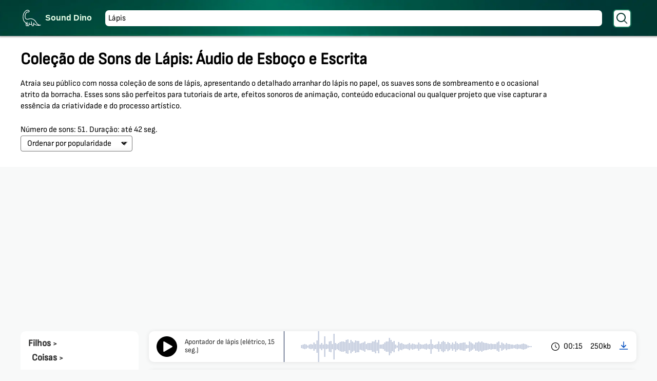

--- FILE ---
content_type: text/html; charset=UTF-8
request_url: https://sounddino.com/pt/effects/pencil/
body_size: 9261
content:
<!doctype html>
<html lang="pt">
    <head>
        <meta charset="utf-8">
        <meta name="viewport" content="width=device-width,initial-scale=1.0">
        <meta name="description" content="Baixe Sons Detalhados de Lápis para Projetos Artísticos" />
<meta property="og:type" content="article" />
<meta property="og:locale" content="pt_PT" />
<meta property="og:description" content="Baixe Sons Detalhados de Lápis para Projetos Artísticos" />
<meta name="twitter:description" content="Baixe Sons Detalhados de Lápis para Projetos Artísticos" />
<meta property="og:url" content="https://sounddino.com/pt/effects/pencil/" />
<meta property="og:title" content="Baixe Sons Detalhados de Lápis para Projetos Artísticos" />
<meta property="og:site_name" content="Sons gratuitos para edição de áudio - SoundDino.com" />
<meta property="og:image" content="https://sounddino.com/logodino.png" />
<meta name="twitter:title" content="Baixe Sons Detalhados de Lápis para Projetos Artísticos" />
<meta name="twitter:card" content="summary" />
<meta name="twitter:image" content="https://sounddino.com/logodino.png" />
<link rel="canonical" href="https://sounddino.com/pt/effects/pencil/" />
<link rel="alternate" href="https://sounddino.com/no/effects/pencil/" media="no" />
<link rel="alternate" href="https://sounddino.com/en/effects/pencil/" media="en" />
<link rel="alternate" href="https://sounddino.com/de/effects/pencil/" media="de" />
<link rel="alternate" href="https://sounddino.com/tr/effects/pencil/" media="tr" />
<link rel="alternate" href="https://sounddino.com/it/effects/pencil/" media="it" />
<link rel="alternate" href="https://sounddino.com/es/effects/pencil/" media="es" />
<link rel="alternate" href="https://sounddino.com/fr/effects/pencil/" media="fr" />
<link rel="alternate" href="https://sounddino.com/da/effects/pencil/" media="da" />
<link rel="alternate" href="https://sounddino.com/pl/effects/pencil/" media="pl" />
<link rel="alternate" href="https://sounddino.com/nl/effects/pencil/" media="nl" />
<link rel="alternate" href="https://sounddino.com/ro/effects/pencil/" media="ro" />
<link rel="alternate" href="https://sounddino.com/el/effects/pencil/" media="el" />
<link rel="alternate" href="https://sounddino.com/sv/effects/pencil/" media="sv" />
<link rel="alternate" href="https://sounddino.com/cs/effects/pencil/" media="cs" />
<link rel="alternate" href="https://sounddino.com/fi/effects/pencil/" media="fi" />
<link rel="alternate" href="https://sounddino.com/fil/effects/pencil/" media="fil" />
<link rel="alternate" href="https://sounddino.com/bg/effects/pencil/" media="bg" />
<link rel="alternate" href="https://sounddino.com/ar/effects/pencil/" media="ar" />
<link rel="alternate" href="https://sounddino.com/kk/effects/pencil/" media="kk" />
<link rel="alternate" href="https://sounddino.com/he/effects/pencil/" media="he" />
<link rel="alternate" href="https://sounddino.com/sr/effects/pencil/" media="sr" />
<link rel="alternate" href="https://sounddino.com/sk/effects/pencil/" media="sk" />
<link rel="alternate" href="https://sounddino.com/lt/effects/pencil/" media="lt" />
<link rel="alternate" href="https://sounddino.com/ja/effects/pencil/" media="ja" />
<link rel="alternate" href="https://sounddino.com/hu/effects/pencil/" media="hu" />
<link rel="alternate" href="https://sounddino.com/vi/effects/pencil/" media="vi" />
<link rel="alternate" href="https://sounddino.com/ca/effects/pencil/" media="ca" />
<link rel="alternate" href="https://sounddino.com/ko/effects/pencil/" media="ko" />
<link rel="alternate" href="https://sounddino.com/th/effects/pencil/" media="th" />
<link rel="alternate" href="https://sounddino.com/ms/effects/pencil/" media="ms" />
<link rel="alternate" href="https://sounddino.com/zh/effects/pencil/" media="zh" />
<link rel="alternate" href="https://sounddino.com/id/effects/pencil/" media="id" />
<link rel="alternate" href="https://sounddino.com/pt/effects/pencil/" media="pt" />
<link rel="alternate" href="https://sounddino.com/en/effects/pencil/" media="x-default" />
<title>Baixe Sons Detalhados de Lápis para Projetos Artísticos</title>
        <link rel="stylesheet" href="/css/style.css?v1.09">        
        <link rel="stylesheet" href="/css/style_pt.css?v1.09">
        <script async src="https://pagead2.googlesyndication.com/pagead/js/adsbygoogle.js?client=ca-pub-4027873982467529"  crossorigin="anonymous"></script>        
    </head>    
    <body>
        <div class="snw">
    <div class="sn topnav">
        <a class="sitenm" href="/">Sound Dino</a>
        <div class="search-container">
            <form action="/pt/search/" method="get">
                <input type="text" placeholder="Pesquisar por Banco de Dados de Som" value="Lápis" name="s">
                <button type="submit"><span class="search"></span></button>
            </form>
             
            <button class="menubtn"><span onclick="myFunction()" class="menubtnSp"></span></button>
                    </div>
    </div>
</div> <div class="hw">
    <div class="sndhdr">
        <div class="hl">
            <h1>Coleção de Sons de Lápis: Áudio de Esboço e Escrita</h1>
            <div class="short-dsc">
                <p>Atraia seu público com nossa coleção de sons de lápis, apresentando o detalhado arranhar do lápis no papel, os suaves sons de sombreamento e o ocasional atrito da borracha. Esses sons são perfeitos para tutoriais de arte, efeitos sonoros de animação, conteúdo educacional ou qualquer projeto que vise capturar a essência da criatividade e do processo artístico.</p><p>Número de sons: 51. Duração: até 42 seg.</p>             
            </div>
        </div>
        <div class="hr">
            <div class="select">
                <select>
                    <option value="1" selected aria-label="by popular">Ordenar por popularidade</option>
                    <option value="2"  aria-label="by downloads">por downloads</option>
                    <option value="3"  aria-label="by size">por tamanho</option>
                    <option value="4"  aria-label="by newest">por mais novos</option>
                </select>
            </div>
        </div>
    </div>
</div>
<div class="lt">    
    <div class="left" id="menu">
        <ul class="brd" itemscope itemtype="https://schema.org/BreadcrumbList">
            <li itemprop="itemListElement" itemscope itemtype="https://schema.org/ListItem">
                <a href="/pt/" title="Filhos" itemprop="item">
                    <span itemprop="name">Filhos</span> 
                    <meta itemprop="position" content="1">
                </a> > </li>
                                <li itemprop="itemListElement" itemscope itemtype="https://schema.org/ListItem">
                        <a href="/pt/effects/stuff/" title="Coisas" itemprop="item">
                            <span itemprop="name">Coisas</span>
                            <meta itemprop="position" content="2">
                        </a> > </li>
                        </ul>

        <ul class="lmn sub2">
            <li><a href='/pt/effects/opening-beer/'  >Abrir cerveja<span>16</span></a></li><li><a href='/pt/effects/aerosol/'  >Aerossol<span>22</span></a></li><li><a href='/pt/effects/sharpener/'  >Afiador<span>17</span></a></li><li><a href='/pt/effects/stapler/'  >Agrafador<span>41</span></a></li><li><a href='/pt/effects/needle/'  >Agulha<span>10</span></a></li><li><a href='/pt/effects/jewelry-ring/'  >Anel de Joia<span>12</span></a></li><li><a href='/pt/effects/christmas-tree/'  >Árvore de Natal<span>16</span></a></li><li><a href='/pt/effects/swinging/'  >Balançando<span>22</span></a></li><li><a href='/pt/effects/balloons/'  >Balões<span>99</span></a></li><li><a href='/pt/effects/flag/'  >Bandeira<span>15</span></a></li><li><a href='/pt/effects/banya-whisking/'  >Banya Chiclana<span>10</span></a></li><li><a href='/pt/effects/barrel/'  >Barril<span>6</span></a></li><li><a href='/pt/effects/chest/'  >Baú<span>25</span></a></li><li><a href='/pt/effects/metal-ball/'  >Bola de Metal<span>16</span></a></li><li><a href='/pt/effects/bubbles/'  >Bolhas<span>67</span></a></li><li><a href='/pt/effects/phone-booth/'  >Cabine telefónica<span>28</span></a></li><li><a href='/pt/effects/rocking-chair/'  >Cadeira de Baloiço<span>9</span></a></li><li><a href='/pt/effects/mailbox/'  >Caixa de Correio<span>8</span></a></li><li><a href='/pt/effects/desk-bell/'  >Campainha de mesa<span>46</span></a></li><li><a href='/pt/effects/fishing-rod/'  >Cana de pesca<span>24</span></a></li><li><a href='/pt/effects/shopping-cart/'  >Carrinho de Compras<span>20</span></a></li><li><a href='/pt/effects/credit-card/'  >Cartão de Crédito<span>9</span></a></li><li><a href='/pt/effects/door-key/'  >Chave da Porta<span>31</span></a></li><li><a href='/pt/effects/movie-clapperboard/'  >Claquete de Cinema<span>12</span></a></li><li><a href='/pt/effects/palm-coconut/'  >Coco e Palmeiras<span>13</span></a></li><li><a href='/pt/effects/spoon/'  >Colher<span>27</span></a></li><li><a href='/pt/effects/toy-train/'  >Comboio de Brinquedo<span>16</span></a></li><li><a href='/pt/effects/stage-curtain/'  >Cortina de Palco<span>15</span></a></li><li><a href='/pt/effects/curtains/'  >Cortinas<span>56</span></a></li><li><a href='/pt/effects/cream/'  >Creme<span>14</span></a></li><li><a href='/pt/effects/crystal/'  >Cristal<span>5</span></a></li><li><a href='/pt/effects/stopwatch/'  >Cronômetro<span>15</span></a></li><li><a href='/pt/effects/dice/'  >Dados<span>39</span></a></li><li><a href='/pt/effects/wooden/'  >De Madeira<span>126</span></a></li><li><a href='/pt/effects/money/'  >Dinheiro<span>17</span></a></li><li><a href='/pt/effects/toothbrush/'  >Escova de dentes<span>10</span></a></li><li><a href='/pt/effects/extinguisher/'  >Extintor<span>26</span></a></li><li><a href='/pt/effects/tape/'  >Fita<span>14</span></a></li><li><a href='/pt/effects/match/'  >Fósforo<span>34</span></a></li><li><a href='/pt/effects/bottle/'  >Garrafa<span>109</span></a></li><li><a href='/pt/effects/umbrella/'  >Guarda-chuva<span>44</span></a></li><li><a href='/pt/effects/lighter/'  >Isqueiro<span>36</span></a></li><li><a href='/pt/effects/jewelry/'  >Joalharia<span>5</span></a></li><li><a href='/pt/effects/pencil/' class="current" >Lápis<span>51</span></a></li><li><a href='/pt/effects/tin-cans/'  >Latas<span>67</span></a></li><li><a href='/pt/effects/sheet-duvet/'  >Lençóis e Edredons<span>6</span></a></li><li><a href='/pt/effects/rag-cleaning/'  >Limpeza e Panos<span>17</span></a></li><li><a href='/pt/effects/trash/'  >Lixo<span>54</span></a></li><li><a href='/pt/effects/tableware/'  >Louça<span>83</span></a></li><li><a href='/pt/effects/leather-gloves/'  >Luvas de Couro<span>11</span></a></li><li><a href='/pt/effects/lamp-light/'  >Luz de Lâmpada<span>25</span></a></li><li><a href='/pt/effects/suitcase/'  >Mala<span>47</span></a></li><li><a href='/pt/effects/sewing-machine/'  >Máquina de Costura<span>18</span></a></li><li><a href='/pt/effects/typewriter/'  >Máquina de Escrever<span>69</span></a></li><li><a href='/pt/effects/tattoo-machine/'  >Máquina de Tatuagem<span>15</span></a></li><li><a href='/pt/effects/gas-mask/'  >Máscara de Gás<span>15</span></a></li><li><a href='/pt/effects/bag-backpack/'  >Mochila e Saco<span>32</span></a></li><li><a href='/pt/effects/coins/'  >Moedas<span>106</span></a></li><li><a href='/pt/effects/hookah/'  >Narguilé<span>14</span></a></li><li><a href='/pt/effects/razor/'  >Navalha<span>10</span></a></li><li><a href='/pt/effects/straw/'  >Palha<span>3</span></a></li><li><a href='/pt/effects/pan/'  >Panela<span>81</span></a></li><li><a href='/pt/effects/cloth/'  >Pano<span>27</span></a></li><li><a href='/pt/effects/paper/'  >Papel<span>148</span></a></li><li><a href='/pt/effects/cardboard/'  >Papelão<span>37</span></a></li><li><a href='/pt/effects/toothpaste/'  >Pasta de Dentes<span>15</span></a></li><li><a href='/pt/effects/briefcase/'  >Pasta Executiva<span>3</span></a></li><li><a href='/pt/effects/bandage-plaster/'  >Pensos e Curativos<span>12</span></a></li><li><a href='/pt/effects/woodpile/'  >Pilha de Lenha<span>14</span></a></li><li><a href='/pt/effects/plastic/'  >Plástico<span>114</span></a></li><li><a href='/pt/effects/studded-winter-tire-sounds/'  >Pneus de Inverno<span>8</span></a></li><li><a href='/pt/effects/gate/'  >Portão<span>23</span></a></li><li><a href='/pt/effects/dinner-plate/'  >Pratos de Jantar<span>20</span></a></li><li><a href='/pt/effects/gifts/'  >Presentes<span>36</span></a></li><li><a href='/pt/effects/first-aid/'  >Primeiros Socorros<span>20</span></a></li><li><a href='/pt/effects/projector/'  >Projetor<span>29</span></a></li><li><a href='/pt/effects/mousetrap/'  >Ratoeira<span>9</span></a></li><li><a href='/pt/effects/cuckoo-clock/'  >Relógio de cuco<span>28</span></a></li><li><a href='/pt/effects/pill-medicine/'  >Remédio Pílula<span>24</span></a></li><li><a href='/pt/effects/cork/'  >Rolha<span>11</span></a></li><li><a href='/pt/effects/outfit/'  >Roupa<span>18</span></a></li><li><a href='/pt/effects/clothes/'  >Roupas<span>134</span></a></li><li><a href='/pt/effects/shoe/'  >Sapato<span>48</span></a></li><li><a href='/pt/effects/scotch/'  >Scotch<span>28</span></a></li><li><a href='/pt/effects/syringe/'  >Seringa<span>0</span></a></li><li><a href='/pt/effects/binoculars/'  >Sniper<span>7</span></a></li><li><a href='/pt/effects/pants-sounds/'  >Sons de Calças<span>32</span></a></li><li><a href='/pt/effects/enema-sounds/'  >Sons de Enema<span>10</span></a></li><li><a href='/pt/effects/scythe-sounds/'  >Sons de Gadanha<span>7</span></a></li><li><a href='/pt/effects/condom-sounds/'  >Sons de Preservativos<span>9</span></a></li><li><a href='/pt/effects/poison-sounds/'  >Sons de Veneno<span>8</span></a></li><li><a href='/pt/effects/crutches-sounds/'  >Sons deCanadianas<span>13</span></a></li><li><a href='/pt/effects/perfume-sounds/'  >Sons Perfume<span>17</span></a></li><li><a href='/pt/effects/trap-sounds/'  >Sons Trap<span>12</span></a></li><li><a href='/pt/effects/kinder-surprise/'  >Surpresa Kinder Estilo<span>7</span></a></li><li><a href='/pt/effects/plastic-cover/'  >Tampa de plástico<span>14</span></a></li><li><a href='/pt/effects/scissors/'  >Tesoura<span>38</span></a></li><li><a href='/pt/effects/ticking/'  >Tique-taque<span>49</span></a></li><li><a href='/pt/effects/torch/'  >Tocha<span>15</span></a></li><li><a href='/pt/effects/knitting/'  >Tricô<span>20</span></a></li><li><a href='/pt/effects/sled-ice/'  >Trineo y Hielo<span>25</span></a></li><li><a href='/pt/effects/vape-ecigarette/'  >Vape e Cigarro<span>9</span></a></li><li><a href='/pt/effects/vase-jug/'  >Vaso e Jarro<span>9</span></a></li><li><a href='/pt/effects/broom/'  >Vassoura<span>21</span></a></li><li><a href='/pt/effects/candle/'  >Vela<span>25</span></a></li><li><a href='/pt/effects/velcro-fastener/'  >Velcro Essencial<span>18</span></a></li><li><a href='/pt/effects/zipper/'  >Zíper<span>73</span></a></li>        </ul>
    </div>
    <div class="right">
        <ul class="tracklist">
            

                    <li class="playtrack" data-id ="29046" data-track ="/mp3/30/pencil-sharpener-electric-15-sec.mp3">
                        <div class="playerLeft">
                            <div class="play">
                                <button class="plBttn" data-id ="29046"></button>
                            </div>
                            <div class="name">Apontador de lápis (elétrico, 15 seg.)</div>
                            <div class="peaks">
                                <div id="wave-29046" class="waveform"></div>
                            </div>
                        </div>
                        <div class="playerRight">
                            <div class="time">00:15</div>
                            <div class="stats ttw">250kb<span class="tooltip">Tamanho: 250kb</br> Taxa de Bits: 128 kb/s </br> Downloads: 19</span></div>
                                                            <span class="download" data-id="29046" data-type="mp3">download</span>
                                                        </div>  
                    </li>



            
                                    

                                

                    <li class="playtrack" data-id ="14150" data-track ="/mp3/15/the-sound-of-pencil-writing-on-a-newspaper-when-solving-crossword-puzzles.mp3">
                        <div class="playerLeft">
                            <div class="play">
                                <button class="plBttn" data-id ="14150"></button>
                            </div>
                            <div class="name">O som do lápis escrevendo em um jornal ao resolver palavras cruzadas</div>
                            <div class="peaks">
                                <div id="wave-14150" class="waveform"></div>
                            </div>
                        </div>
                        <div class="playerRight">
                            <div class="time">00:06</div>
                            <div class="stats ttw">48kb<span class="tooltip">Tamanho: 48kb</br> Taxa de Bits: 64 kb/s </br> Downloads: 10</span></div>
                                                            <span class="download" data-id="14150" data-type="mp3">download</span>
                                                        </div>  
                    </li>



            
                                    

                                

                    <li class="playtrack" data-id ="42539" data-track ="/mp3/43/we-are-looking-for-the-pencil-we-need.mp3">
                        <div class="playerLeft">
                            <div class="play">
                                <button class="plBttn" data-id ="42539"></button>
                            </div>
                            <div class="name">Estamos procurando o lápis que precisamos</div>
                            <div class="peaks">
                                <div id="wave-42539" class="waveform"></div>
                            </div>
                        </div>
                        <div class="playerRight">
                            <div class="time">00:05</div>
                            <div class="stats ttw">67kb<span class="tooltip">Tamanho: 67kb</br> Taxa de Bits: 96 kb/s </br> Downloads: 11</span></div>
                                                            <span class="download" data-id="42539" data-type="mp3">download</span>
                                                        </div>  
                    </li>



            
                                    

                                

                    <li class="playtrack" data-id ="29048" data-track ="/mp3/30/pencil-sharpening.mp3">
                        <div class="playerLeft">
                            <div class="play">
                                <button class="plBttn" data-id ="29048"></button>
                            </div>
                            <div class="name">Afiação de lápis</div>
                            <div class="peaks">
                                <div id="wave-29048" class="waveform"></div>
                            </div>
                        </div>
                        <div class="playerRight">
                            <div class="time">00:06</div>
                            <div class="stats ttw">184kb<span class="tooltip">Tamanho: 184kb</br> Taxa de Bits: 257 kb/s </br> Downloads: 13</span></div>
                                                            <span class="download" data-id="29048" data-type="mp3">download</span>
                                                        </div>  
                    </li>



            
                                    

                                

                    <li class="playtrack" data-id ="31533" data-track ="/mp3/32/pencil-rolling-on-the-table.mp3">
                        <div class="playerLeft">
                            <div class="play">
                                <button class="plBttn" data-id ="31533"></button>
                            </div>
                            <div class="name">Lápis rolando na mesa</div>
                            <div class="peaks">
                                <div id="wave-31533" class="waveform"></div>
                            </div>
                        </div>
                        <div class="playerRight">
                            <div class="time">00:03</div>
                            <div class="stats ttw">47kb<span class="tooltip">Tamanho: 47kb</br> Taxa de Bits: 128 kb/s </br> Downloads: 14</span></div>
                                                            <span class="download" data-id="31533" data-type="mp3">download</span>
                                                        </div>  
                    </li>



            
                                    

                                

                    <li class="playtrack" data-id ="31648" data-track ="/mp3/32/pencil-write-with-a-pencil.mp3">
                        <div class="playerLeft">
                            <div class="play">
                                <button class="plBttn" data-id ="31648"></button>
                            </div>
                            <div class="name">Lápis, escreva com um lápis</div>
                            <div class="peaks">
                                <div id="wave-31648" class="waveform"></div>
                            </div>
                        </div>
                        <div class="playerRight">
                            <div class="time">00:11</div>
                            <div class="stats ttw">175kb<span class="tooltip">Tamanho: 175kb</br> Taxa de Bits: 128 kb/s </br> Downloads: 16</span></div>
                                                            <span class="download" data-id="31648" data-type="mp3">download</span>
                                                        </div>  
                    </li>



            
                                    

                                

                    <li class="playtrack" data-id ="39035" data-track ="/mp3/40/pencil-slowly-brush-writing-sound.mp3">
                        <div class="playerLeft">
                            <div class="play">
                                <button class="plBttn" data-id ="39035"></button>
                            </div>
                            <div class="name">Lápis escrevendo lentamente o som do pincel</div>
                            <div class="peaks">
                                <div id="wave-39035" class="waveform"></div>
                            </div>
                        </div>
                        <div class="playerRight">
                            <div class="time">00:08</div>
                            <div class="stats ttw">69kb<span class="tooltip">Tamanho: 69kb</br> Taxa de Bits: 65 kb/s </br> Downloads: 12</span></div>
                                                            <span class="download" data-id="39035" data-type="mp3">download</span>
                                                        </div>  
                    </li>



            
                                    

                                

                    <li class="playtrack" data-id ="39237" data-track ="/mp3/40/electroencephalogram-the-pencil-draws-on-paper.mp3">
                        <div class="playerLeft">
                            <div class="play">
                                <button class="plBttn" data-id ="39237"></button>
                            </div>
                            <div class="name">Eletroencefalograma. O lápis desenha no papel.</div>
                            <div class="peaks">
                                <div id="wave-39237" class="waveform"></div>
                            </div>
                        </div>
                        <div class="playerRight">
                            <div class="time">00:41</div>
                            <div class="stats ttw">661kb<span class="tooltip">Tamanho: 661kb</br> Taxa de Bits: 128 kb/s </br> Downloads: 15</span></div>
                                                            <span class="download" data-id="39237" data-type="mp3">download</span>
                                                        </div>  
                    </li>



            
                                    

                                

                    <li class="playtrack" data-id ="28669" data-track ="/mp3/29/sharpening-a-pencil.mp3">
                        <div class="playerLeft">
                            <div class="play">
                                <button class="plBttn" data-id ="28669"></button>
                            </div>
                            <div class="name">Afiando um lápis</div>
                            <div class="peaks">
                                <div id="wave-28669" class="waveform"></div>
                            </div>
                        </div>
                        <div class="playerRight">
                            <div class="time">00:06</div>
                            <div class="stats ttw">101kb<span class="tooltip">Tamanho: 101kb</br> Taxa de Bits: 128 kb/s </br> Downloads: 15</span></div>
                                                            <span class="download" data-id="28669" data-type="mp3">download</span>
                                                        </div>  
                    </li>



            
                                    

                                

                    <li class="playtrack" data-id ="40500" data-track ="/mp3/41/electroencephalogram-pencil-movement.mp3">
                        <div class="playerLeft">
                            <div class="play">
                                <button class="plBttn" data-id ="40500"></button>
                            </div>
                            <div class="name">Eletroencefalograma, movimento do lápis</div>
                            <div class="peaks">
                                <div id="wave-40500" class="waveform"></div>
                            </div>
                        </div>
                        <div class="playerRight">
                            <div class="time">00:40</div>
                            <div class="stats ttw">644kb<span class="tooltip">Tamanho: 644kb</br> Taxa de Bits: 128 kb/s </br> Downloads: 14</span></div>
                                                            <span class="download" data-id="40500" data-type="mp3">download</span>
                                                        </div>  
                    </li>



            
                                    

                                

                    <li class="playtrack" data-id ="26305" data-track ="/mp3/27/electric-pencil-sharpener.mp3">
                        <div class="playerLeft">
                            <div class="play">
                                <button class="plBttn" data-id ="26305"></button>
                            </div>
                            <div class="name">Apontador de lápis elétrico</div>
                            <div class="peaks">
                                <div id="wave-26305" class="waveform"></div>
                            </div>
                        </div>
                        <div class="playerRight">
                            <div class="time">00:04</div>
                            <div class="stats ttw">63kb<span class="tooltip">Tamanho: 63kb</br> Taxa de Bits: 128 kb/s </br> Downloads: 12</span></div>
                                                            <span class="download" data-id="26305" data-type="mp3">download</span>
                                                        </div>  
                    </li>



            
                                    

                                

                    <li class="playtrack" data-id ="29038" data-track ="/mp3/30/mechanical-pencil-sharpener.mp3">
                        <div class="playerLeft">
                            <div class="play">
                                <button class="plBttn" data-id ="29038"></button>
                            </div>
                            <div class="name">Apontador de lápis mecânico</div>
                            <div class="peaks">
                                <div id="wave-29038" class="waveform"></div>
                            </div>
                        </div>
                        <div class="playerRight">
                            <div class="time">00:04</div>
                            <div class="stats ttw">62kb<span class="tooltip">Tamanho: 62kb</br> Taxa de Bits: 128 kb/s </br> Downloads: 14</span></div>
                                                            <span class="download" data-id="29038" data-type="mp3">download</span>
                                                        </div>  
                    </li>



            
                                    

                                

                    <li class="playtrack" data-id ="29045" data-track ="/mp3/30/pencil-sharpener-electric-5-sec.mp3">
                        <div class="playerLeft">
                            <div class="play">
                                <button class="plBttn" data-id ="29045"></button>
                            </div>
                            <div class="name">Apontador de lápis (elétrico, 5 seg.)</div>
                            <div class="peaks">
                                <div id="wave-29045" class="waveform"></div>
                            </div>
                        </div>
                        <div class="playerRight">
                            <div class="time">00:05</div>
                            <div class="stats ttw">87kb<span class="tooltip">Tamanho: 87kb</br> Taxa de Bits: 128 kb/s </br> Downloads: 11</span></div>
                                                            <span class="download" data-id="29045" data-type="mp3">download</span>
                                                        </div>  
                    </li>



            
                                    

                                

                    <li class="playtrack" data-id ="14149" data-track ="/mp3/15/making-some-lines-with-a-pencil.mp3">
                        <div class="playerLeft">
                            <div class="play">
                                <button class="plBttn" data-id ="14149"></button>
                            </div>
                            <div class="name">Fazendo algumas linhas com um lápis</div>
                            <div class="peaks">
                                <div id="wave-14149" class="waveform"></div>
                            </div>
                        </div>
                        <div class="playerRight">
                            <div class="time">00:05</div>
                            <div class="stats ttw">42kb<span class="tooltip">Tamanho: 42kb</br> Taxa de Bits: 64 kb/s </br> Downloads: 11</span></div>
                                                            <span class="download" data-id="14149" data-type="mp3">download</span>
                                                        </div>  
                    </li>



            
                                    

                                

                    <li class="playtrack" data-id ="40788" data-track ="/mp3/41/manual-pencil-sharpener.mp3">
                        <div class="playerLeft">
                            <div class="play">
                                <button class="plBttn" data-id ="40788"></button>
                            </div>
                            <div class="name">Apontador de lápis manual</div>
                            <div class="peaks">
                                <div id="wave-40788" class="waveform"></div>
                            </div>
                        </div>
                        <div class="playerRight">
                            <div class="time">00:04</div>
                            <div class="stats ttw">64kb<span class="tooltip">Tamanho: 64kb</br> Taxa de Bits: 128 kb/s </br> Downloads: 14</span></div>
                                                            <span class="download" data-id="40788" data-type="mp3">download</span>
                                                        </div>  
                    </li>



            
                                    

                                

                    <li class="playtrack" data-id ="40789" data-track ="/mp3/41/electric-pencil-sharpener.mp3">
                        <div class="playerLeft">
                            <div class="play">
                                <button class="plBttn" data-id ="40789"></button>
                            </div>
                            <div class="name">Apontador de lápis elétrico</div>
                            <div class="peaks">
                                <div id="wave-40789" class="waveform"></div>
                            </div>
                        </div>
                        <div class="playerRight">
                            <div class="time">00:23</div>
                            <div class="stats ttw">375kb<span class="tooltip">Tamanho: 375kb</br> Taxa de Bits: 128 kb/s </br> Downloads: 17</span></div>
                                                            <span class="download" data-id="40789" data-type="mp3">download</span>
                                                        </div>  
                    </li>



            
                                    

                                

                    <li class="playtrack" data-id ="76427" data-track ="/mp3/77/the-noise-of-a-pencil-sharpening-machine.mp3">
                        <div class="playerLeft">
                            <div class="play">
                                <button class="plBttn" data-id ="76427"></button>
                            </div>
                            <div class="name">O barulho de uma máquina de apontar lápis</div>
                            <div class="peaks">
                                <div id="wave-76427" class="waveform"></div>
                            </div>
                        </div>
                        <div class="playerRight">
                            <div class="time">00:03</div>
                            <div class="stats ttw">25kb<span class="tooltip">Tamanho: 25kb</br> Taxa de Bits: 52 kb/s </br> Downloads: 17</span></div>
                                                            <span class="download" data-id="76427" data-type="mp3">download</span>
                                                        </div>  
                    </li>



            
                                    

                                

                    <li class="playtrack" data-id ="76429" data-track ="/mp3/77/the-machine-quickly-sharpens-pencils.mp3">
                        <div class="playerLeft">
                            <div class="play">
                                <button class="plBttn" data-id ="76429"></button>
                            </div>
                            <div class="name">A máquina afia lápis rapidamente</div>
                            <div class="peaks">
                                <div id="wave-76429" class="waveform"></div>
                            </div>
                        </div>
                        <div class="playerRight">
                            <div class="time">00:06</div>
                            <div class="stats ttw">29kb<span class="tooltip">Tamanho: 29kb</br> Taxa de Bits: 32 kb/s </br> Downloads: 11</span></div>
                                                            <span class="download" data-id="76429" data-type="mp3">download</span>
                                                        </div>  
                    </li>



            
                                    

                                

                    <li class="playtrack" data-id ="29061" data-track ="/mp3/30/the-sound-of-drawing-circles-with-a-pencil.mp3">
                        <div class="playerLeft">
                            <div class="play">
                                <button class="plBttn" data-id ="29061"></button>
                            </div>
                            <div class="name">O som de desenhar círculos com um lápis</div>
                            <div class="peaks">
                                <div id="wave-29061" class="waveform"></div>
                            </div>
                        </div>
                        <div class="playerRight">
                            <div class="time">00:14</div>
                            <div class="stats ttw">230kb<span class="tooltip">Tamanho: 230kb</br> Taxa de Bits: 128 kb/s </br> Downloads: 12</span></div>
                                                            <span class="download" data-id="29061" data-type="mp3">download</span>
                                                        </div>  
                    </li>



            
                                    

                                

                    <li class="playtrack" data-id ="31624" data-track ="/mp3/32/write-with-a-pencil.mp3">
                        <div class="playerLeft">
                            <div class="play">
                                <button class="plBttn" data-id ="31624"></button>
                            </div>
                            <div class="name">Escreva com um lápis</div>
                            <div class="peaks">
                                <div id="wave-31624" class="waveform"></div>
                            </div>
                        </div>
                        <div class="playerRight">
                            <div class="time">00:36</div>
                            <div class="stats ttw">571kb<span class="tooltip">Tamanho: 571kb</br> Taxa de Bits: 128 kb/s </br> Downloads: 12</span></div>
                                                            <span class="download" data-id="31624" data-type="mp3">download</span>
                                                        </div>  
                    </li>



            
                                    

                                

                    <li class="playtrack" data-id ="39346" data-track ="/mp3/40/the-sound-of-writing-with-a-pencil-ballpoint-pen.mp3">
                        <div class="playerLeft">
                            <div class="play">
                                <button class="plBttn" data-id ="39346"></button>
                            </div>
                            <div class="name">O som de escrever com lápis, caneta esferográfica.</div>
                            <div class="peaks">
                                <div id="wave-39346" class="waveform"></div>
                            </div>
                        </div>
                        <div class="playerRight">
                            <div class="time">00:31</div>
                            <div class="stats ttw">503kb<span class="tooltip">Tamanho: 503kb</br> Taxa de Bits: 128 kb/s </br> Downloads: 15</span></div>
                                                            <span class="download" data-id="39346" data-type="mp3">download</span>
                                                        </div>  
                    </li>



            
                                    

                                

                    <li class="playtrack" data-id ="47015" data-track ="/mp3/48/erase-the-inscription-made-with-a-simple-pencil-with-an-eraser.mp3">
                        <div class="playerLeft">
                            <div class="play">
                                <button class="plBttn" data-id ="47015"></button>
                            </div>
                            <div class="name">Apague a inscrição feita com um simples lápis com borracha</div>
                            <div class="peaks">
                                <div id="wave-47015" class="waveform"></div>
                            </div>
                        </div>
                        <div class="playerRight">
                            <div class="time">00:01</div>
                            <div class="stats ttw">7kb<span class="tooltip">Tamanho: 7kb</br> Taxa de Bits: 17 kb/s </br> Downloads: 11</span></div>
                                                            <span class="download" data-id="47015" data-type="mp3">download</span>
                                                        </div>  
                    </li>



            
                                    

                                

                    <li class="playtrack" data-id ="47016" data-track ="/mp3/48/quick-pencil-drawing.mp3">
                        <div class="playerLeft">
                            <div class="play">
                                <button class="plBttn" data-id ="47016"></button>
                            </div>
                            <div class="name">Desenho rápido a lápis</div>
                            <div class="peaks">
                                <div id="wave-47016" class="waveform"></div>
                            </div>
                        </div>
                        <div class="playerRight">
                            <div class="time">00:01</div>
                            <div class="stats ttw">15kb<span class="tooltip">Tamanho: 15kb</br> Taxa de Bits: 65 kb/s </br> Downloads: 14</span></div>
                                                            <span class="download" data-id="47016" data-type="mp3">download</span>
                                                        </div>  
                    </li>



            
                                    

                                

                    <li class="playtrack" data-id ="47018" data-track ="/mp3/48/pencil-scratching-on-paper.mp3">
                        <div class="playerLeft">
                            <div class="play">
                                <button class="plBttn" data-id ="47018"></button>
                            </div>
                            <div class="name">Lápis riscando no papel</div>
                            <div class="peaks">
                                <div id="wave-47018" class="waveform"></div>
                            </div>
                        </div>
                        <div class="playerRight">
                            <div class="time">00:01</div>
                            <div class="stats ttw">13kb<span class="tooltip">Tamanho: 13kb</br> Taxa de Bits: 65 kb/s </br> Downloads: 14</span></div>
                                                            <span class="download" data-id="47018" data-type="mp3">download</span>
                                                        </div>  
                    </li>



            
                                    

                                

                    <li class="playtrack" data-id ="47019" data-track ="/mp3/48/quick-pencil-signature-sound.mp3">
                        <div class="playerLeft">
                            <div class="play">
                                <button class="plBttn" data-id ="47019"></button>
                            </div>
                            <div class="name">Som rápido de assinatura a lápis</div>
                            <div class="peaks">
                                <div id="wave-47019" class="waveform"></div>
                            </div>
                        </div>
                        <div class="playerRight">
                            <div class="time">00:01</div>
                            <div class="stats ttw">13kb<span class="tooltip">Tamanho: 13kb</br> Taxa de Bits: 65 kb/s </br> Downloads: 14</span></div>
                                                            <span class="download" data-id="47019" data-type="mp3">download</span>
                                                        </div>  
                    </li>



            
                                    

                                

                    <li class="playtrack" data-id ="76428" data-track ="/mp3/77/what-is-written-with-a-pencil-on-paper.mp3">
                        <div class="playerLeft">
                            <div class="play">
                                <button class="plBttn" data-id ="76428"></button>
                            </div>
                            <div class="name">O que está escrito a lápis no papel</div>
                            <div class="peaks">
                                <div id="wave-76428" class="waveform"></div>
                            </div>
                        </div>
                        <div class="playerRight">
                            <div class="time">00:03</div>
                            <div class="stats ttw">30kb<span class="tooltip">Tamanho: 30kb</br> Taxa de Bits: 64 kb/s </br> Downloads: 17</span></div>
                                                            <span class="download" data-id="76428" data-type="mp3">download</span>
                                                        </div>  
                    </li>



            
                                    

                                

                    <li class="playtrack" data-id ="14137" data-track ="/mp3/15/the-sound-where-the-pencil-broke-into-2-pieces.mp3">
                        <div class="playerLeft">
                            <div class="play">
                                <button class="plBttn" data-id ="14137"></button>
                            </div>
                            <div class="name">O som onde o lápis se partiu em 2 pedaços</div>
                            <div class="peaks">
                                <div id="wave-14137" class="waveform"></div>
                            </div>
                        </div>
                        <div class="playerRight">
                            <div class="time">00:01</div>
                            <div class="stats ttw">21kb<span class="tooltip">Tamanho: 21kb</br> Taxa de Bits: 96 kb/s </br> Downloads: 11</span></div>
                                                            <span class="download" data-id="14137" data-type="mp3">download</span>
                                                        </div>  
                    </li>



            
                                    

                                

                    <li class="playtrack" data-id ="14125" data-track ="/mp3/15/the-sound-of-a-pencil-sharpener-used-to-sharpen-a-pencil.mp3">
                        <div class="playerLeft">
                            <div class="play">
                                <button class="plBttn" data-id ="14125"></button>
                            </div>
                            <div class="name">O som de um apontador usado para apontar um lápis</div>
                            <div class="peaks">
                                <div id="wave-14125" class="waveform"></div>
                            </div>
                        </div>
                        <div class="playerRight">
                            <div class="time">00:06</div>
                            <div class="stats ttw">47kb<span class="tooltip">Tamanho: 47kb</br> Taxa de Bits: 64 kb/s </br> Downloads: 12</span></div>
                                                            <span class="download" data-id="14125" data-type="mp3">download</span>
                                                        </div>  
                    </li>



            
                                    

                                

                    <li class="playtrack" data-id ="14126" data-track ="/mp3/15/sound-of-quick-coloring-with-a-pencil.mp3">
                        <div class="playerLeft">
                            <div class="play">
                                <button class="plBttn" data-id ="14126"></button>
                            </div>
                            <div class="name">Som de coloração rápida com lápis</div>
                            <div class="peaks">
                                <div id="wave-14126" class="waveform"></div>
                            </div>
                        </div>
                        <div class="playerRight">
                            <div class="time">00:11</div>
                            <div class="stats ttw">139kb<span class="tooltip">Tamanho: 139kb</br> Taxa de Bits: 96 kb/s </br> Downloads: 11</span></div>
                                                            <span class="download" data-id="14126" data-type="mp3">download</span>
                                                        </div>  
                    </li>



            
                                    

                                

                    <li class="playtrack" data-id ="14127" data-track ="/mp3/15/the-sound-of-painting-over-a-drawing-with-a-colored-pencil.mp3">
                        <div class="playerLeft">
                            <div class="play">
                                <button class="plBttn" data-id ="14127"></button>
                            </div>
                            <div class="name">O som da pintura sobre um desenho com lápis de cor</div>
                            <div class="peaks">
                                <div id="wave-14127" class="waveform"></div>
                            </div>
                        </div>
                        <div class="playerRight">
                            <div class="time">00:17</div>
                            <div class="stats ttw">218kb<span class="tooltip">Tamanho: 218kb</br> Taxa de Bits: 96 kb/s </br> Downloads: 12</span></div>
                                                            <span class="download" data-id="14127" data-type="mp3">download</span>
                                                        </div>  
                    </li>



            
                                    

                                

                    <li class="playtrack" data-id ="14128" data-track ="/mp3/15/pencil-coloring-sound.mp3">
                        <div class="playerLeft">
                            <div class="play">
                                <button class="plBttn" data-id ="14128"></button>
                            </div>
                            <div class="name">Som de coloração de lápis</div>
                            <div class="peaks">
                                <div id="wave-14128" class="waveform"></div>
                            </div>
                        </div>
                        <div class="playerRight">
                            <div class="time">00:15</div>
                            <div class="stats ttw">187kb<span class="tooltip">Tamanho: 187kb</br> Taxa de Bits: 96 kb/s </br> Downloads: 13</span></div>
                                                            <span class="download" data-id="14128" data-type="mp3">download</span>
                                                        </div>  
                    </li>



            
                                    

                                

                    <li class="playtrack" data-id ="14129" data-track ="/mp3/15/sound-a-box-of-pencils-was-taken-in-hand.mp3">
                        <div class="playerLeft">
                            <div class="play">
                                <button class="plBttn" data-id ="14129"></button>
                            </div>
                            <div class="name">Som: uma caixa de lápis foi levada em mãos</div>
                            <div class="peaks">
                                <div id="wave-14129" class="waveform"></div>
                            </div>
                        </div>
                        <div class="playerRight">
                            <div class="time">00:02</div>
                            <div class="stats ttw">38kb<span class="tooltip">Tamanho: 38kb</br> Taxa de Bits: 96 kb/s </br> Downloads: 13</span></div>
                                                            <span class="download" data-id="14129" data-type="mp3">download</span>
                                                        </div>  
                    </li>



            
                                    

                                

                    <li class="playtrack" data-id ="14130" data-track ="/mp3/15/the-sound-of-underlining-with-a-pencil-creating-lines.mp3">
                        <div class="playerLeft">
                            <div class="play">
                                <button class="plBttn" data-id ="14130"></button>
                            </div>
                            <div class="name">O som do sublinhado com lápis (criando linhas)</div>
                            <div class="peaks">
                                <div id="wave-14130" class="waveform"></div>
                            </div>
                        </div>
                        <div class="playerRight">
                            <div class="time">00:10</div>
                            <div class="stats ttw">134kb<span class="tooltip">Tamanho: 134kb</br> Taxa de Bits: 96 kb/s </br> Downloads: 11</span></div>
                                                            <span class="download" data-id="14130" data-type="mp3">download</span>
                                                        </div>  
                    </li>



            
                                    

                                

                    <li class="playtrack" data-id ="14131" data-track ="/mp3/15/the-sound-of-an-electronic-pencil-sharpener.mp3">
                        <div class="playerLeft">
                            <div class="play">
                                <button class="plBttn" data-id ="14131"></button>
                            </div>
                            <div class="name">O som de um apontador eletrônico</div>
                            <div class="peaks">
                                <div id="wave-14131" class="waveform"></div>
                            </div>
                        </div>
                        <div class="playerRight">
                            <div class="time">00:06</div>
                            <div class="stats ttw">83kb<span class="tooltip">Tamanho: 83kb</br> Taxa de Bits: 96 kb/s </br> Downloads: 12</span></div>
                                                            <span class="download" data-id="14131" data-type="mp3">download</span>
                                                        </div>  
                    </li>



            
                                    

                                

                    <li class="playtrack" data-id ="14132" data-track ="/mp3/15/sound-a-word-was-written-with-a-pencil.mp3">
                        <div class="playerLeft">
                            <div class="play">
                                <button class="plBttn" data-id ="14132"></button>
                            </div>
                            <div class="name">Som: uma palavra foi escrita a lápis</div>
                            <div class="peaks">
                                <div id="wave-14132" class="waveform"></div>
                            </div>
                        </div>
                        <div class="playerRight">
                            <div class="time">00:01</div>
                            <div class="stats ttw">22kb<span class="tooltip">Tamanho: 22kb</br> Taxa de Bits: 96 kb/s </br> Downloads: 12</span></div>
                                                            <span class="download" data-id="14132" data-type="mp3">download</span>
                                                        </div>  
                    </li>



            
                                    

                                

                    <li class="playtrack" data-id ="14133" data-track ="/mp3/15/the-sound-of-writing-letters-on-a-piece-of-paper-with-a-pencil.mp3">
                        <div class="playerLeft">
                            <div class="play">
                                <button class="plBttn" data-id ="14133"></button>
                            </div>
                            <div class="name">O som de escrever letras em um pedaço de papel com um lápis</div>
                            <div class="peaks">
                                <div id="wave-14133" class="waveform"></div>
                            </div>
                        </div>
                        <div class="playerRight">
                            <div class="time">00:03</div>
                            <div class="stats ttw">41kb<span class="tooltip">Tamanho: 41kb</br> Taxa de Bits: 96 kb/s </br> Downloads: 12</span></div>
                                                            <span class="download" data-id="14133" data-type="mp3">download</span>
                                                        </div>  
                    </li>



            
                                    

                                

                    <li class="playtrack" data-id ="14134" data-track ="/mp3/15/sound-crossed-out-the-wrong-letter-with-a-pencil.mp3">
                        <div class="playerLeft">
                            <div class="play">
                                <button class="plBttn" data-id ="14134"></button>
                            </div>
                            <div class="name">Som: riscou a letra errada com um lápis</div>
                            <div class="peaks">
                                <div id="wave-14134" class="waveform"></div>
                            </div>
                        </div>
                        <div class="playerRight">
                            <div class="time">00:01</div>
                            <div class="stats ttw">17kb<span class="tooltip">Tamanho: 17kb</br> Taxa de Bits: 96 kb/s </br> Downloads: 11</span></div>
                                                            <span class="download" data-id="14134" data-type="mp3">download</span>
                                                        </div>  
                    </li>



            
                                    

                                

                    <li class="playtrack" data-id ="14135" data-track ="/mp3/15/sound-penciled-over-the-whole-word.mp3">
                        <div class="playerLeft">
                            <div class="play">
                                <button class="plBttn" data-id ="14135"></button>
                            </div>
                            <div class="name">Som: escrito a lápis em toda a palavra</div>
                            <div class="peaks">
                                <div id="wave-14135" class="waveform"></div>
                            </div>
                        </div>
                        <div class="playerRight">
                            <div class="time">00:02</div>
                            <div class="stats ttw">32kb<span class="tooltip">Tamanho: 32kb</br> Taxa de Bits: 96 kb/s </br> Downloads: 13</span></div>
                                                            <span class="download" data-id="14135" data-type="mp3">download</span>
                                                        </div>  
                    </li>



            
                                    

                                

                    <li class="playtrack" data-id ="14136" data-track ="/mp3/15/annoying-pencil-sound.mp3">
                        <div class="playerLeft">
                            <div class="play">
                                <button class="plBttn" data-id ="14136"></button>
                            </div>
                            <div class="name">Som irritante de lápis</div>
                            <div class="peaks">
                                <div id="wave-14136" class="waveform"></div>
                            </div>
                        </div>
                        <div class="playerRight">
                            <div class="time">00:03</div>
                            <div class="stats ttw">41kb<span class="tooltip">Tamanho: 41kb</br> Taxa de Bits: 96 kb/s </br> Downloads: 11</span></div>
                                                            <span class="download" data-id="14136" data-type="mp3">download</span>
                                                        </div>  
                    </li>



            
                                    

                                

                    <li class="playtrack" data-id ="14124" data-track ="/mp3/15/the-sound-of-sharpening-a-pencil-with-a-sharpener.mp3">
                        <div class="playerLeft">
                            <div class="play">
                                <button class="plBttn" data-id ="14124"></button>
                            </div>
                            <div class="name">O som de apontar um lápis com um apontador</div>
                            <div class="peaks">
                                <div id="wave-14124" class="waveform"></div>
                            </div>
                        </div>
                        <div class="playerRight">
                            <div class="time">00:06</div>
                            <div class="stats ttw">75kb<span class="tooltip">Tamanho: 75kb</br> Taxa de Bits: 96 kb/s </br> Downloads: 13</span></div>
                                                            <span class="download" data-id="14124" data-type="mp3">download</span>
                                                        </div>  
                    </li>



            
                                    

                                

                    <li class="playtrack" data-id ="14138" data-track ="/mp3/15/continuous-sound-of-writing-with-a-pencil.mp3">
                        <div class="playerLeft">
                            <div class="play">
                                <button class="plBttn" data-id ="14138"></button>
                            </div>
                            <div class="name">Som contínuo de escrita com lápis</div>
                            <div class="peaks">
                                <div id="wave-14138" class="waveform"></div>
                            </div>
                        </div>
                        <div class="playerRight">
                            <div class="time">00:22</div>
                            <div class="stats ttw">177kb<span class="tooltip">Tamanho: 177kb</br> Taxa de Bits: 64 kb/s </br> Downloads: 13</span></div>
                                                            <span class="download" data-id="14138" data-type="mp3">download</span>
                                                        </div>  
                    </li>



            
                                    

                                

                    <li class="playtrack" data-id ="14139" data-track ="/mp3/15/sound-take-a-pencil-from-a-school-pencil-case.mp3">
                        <div class="playerLeft">
                            <div class="play">
                                <button class="plBttn" data-id ="14139"></button>
                            </div>
                            <div class="name">Som: pegue um lápis de um estojo escolar</div>
                            <div class="peaks">
                                <div id="wave-14139" class="waveform"></div>
                            </div>
                        </div>
                        <div class="playerRight">
                            <div class="time">00:01</div>
                            <div class="stats ttw">7kb<span class="tooltip">Tamanho: 7kb</br> Taxa de Bits: 64 kb/s </br> Downloads: 13</span></div>
                                                            <span class="download" data-id="14139" data-type="mp3">download</span>
                                                        </div>  
                    </li>



            
                                    

                                

                    <li class="playtrack" data-id ="14140" data-track ="/mp3/15/sound-put-the-pencil-back-in-the-pencil-case.mp3">
                        <div class="playerLeft">
                            <div class="play">
                                <button class="plBttn" data-id ="14140"></button>
                            </div>
                            <div class="name">Som: coloque o lápis de volta no estojo</div>
                            <div class="peaks">
                                <div id="wave-14140" class="waveform"></div>
                            </div>
                        </div>
                        <div class="playerRight">
                            <div class="time">00:01</div>
                            <div class="stats ttw">9kb<span class="tooltip">Tamanho: 9kb</br> Taxa de Bits: 64 kb/s </br> Downloads: 12</span></div>
                                                            <span class="download" data-id="14140" data-type="mp3">download</span>
                                                        </div>  
                    </li>



            
                                    

                                

                    <li class="playtrack" data-id ="14141" data-track ="/mp3/15/the-sound-of-a-pencil-making-a-line-underlined.mp3">
                        <div class="playerLeft">
                            <div class="play">
                                <button class="plBttn" data-id ="14141"></button>
                            </div>
                            <div class="name">O som de um lápis traçando uma linha (sublinhado)</div>
                            <div class="peaks">
                                <div id="wave-14141" class="waveform"></div>
                            </div>
                        </div>
                        <div class="playerRight">
                            <div class="time">00:02</div>
                            <div class="stats ttw">13kb<span class="tooltip">Tamanho: 13kb</br> Taxa de Bits: 64 kb/s </br> Downloads: 12</span></div>
                                                            <span class="download" data-id="14141" data-type="mp3">download</span>
                                                        </div>  
                    </li>



            
                                    

                                

                    <li class="playtrack" data-id ="14142" data-track ="/mp3/15/the-sound-of-a-pencil-being-erased-with-an-eraser-on-the-back.mp3">
                        <div class="playerLeft">
                            <div class="play">
                                <button class="plBttn" data-id ="14142"></button>
                            </div>
                            <div class="name">O som de um lápis sendo apagado com uma borracha nas costas</div>
                            <div class="peaks">
                                <div id="wave-14142" class="waveform"></div>
                            </div>
                        </div>
                        <div class="playerRight">
                            <div class="time">00:01</div>
                            <div class="stats ttw">12kb<span class="tooltip">Tamanho: 12kb</br> Taxa de Bits: 64 kb/s </br> Downloads: 11</span></div>
                                                            <span class="download" data-id="14142" data-type="mp3">download</span>
                                                        </div>  
                    </li>



            
                                    

                                

                    <li class="playtrack" data-id ="14143" data-track ="/mp3/15/the-sound-of-a-pencil-rolling-on-a-table.mp3">
                        <div class="playerLeft">
                            <div class="play">
                                <button class="plBttn" data-id ="14143"></button>
                            </div>
                            <div class="name">O som de um lápis rolando sobre uma mesa</div>
                            <div class="peaks">
                                <div id="wave-14143" class="waveform"></div>
                            </div>
                        </div>
                        <div class="playerRight">
                            <div class="time">00:02</div>
                            <div class="stats ttw">18kb<span class="tooltip">Tamanho: 18kb</br> Taxa de Bits: 64 kb/s </br> Downloads: 13</span></div>
                                                            <span class="download" data-id="14143" data-type="mp3">download</span>
                                                        </div>  
                    </li>



            
                                    

                                

                    <li class="playtrack" data-id ="14144" data-track ="/mp3/15/the-sound-of-a-pencil-on-paper.mp3">
                        <div class="playerLeft">
                            <div class="play">
                                <button class="plBttn" data-id ="14144"></button>
                            </div>
                            <div class="name">O som de um lápis no papel</div>
                            <div class="peaks">
                                <div id="wave-14144" class="waveform"></div>
                            </div>
                        </div>
                        <div class="playerRight">
                            <div class="time">00:42</div>
                            <div class="stats ttw">1.3Mb<span class="tooltip">Tamanho: 1.3Mb</br> Taxa de Bits: 256 kb/s </br> Downloads: 10</span></div>
                                                            <span class="download" data-id="14144" data-type="mp3">download</span>
                                                        </div>  
                    </li>



            
                                    

                                

                    <li class="playtrack" data-id ="14145" data-track ="/mp3/15/the-sound-of-drawing-with-charcoal-or-colored-pencil.mp3">
                        <div class="playerLeft">
                            <div class="play">
                                <button class="plBttn" data-id ="14145"></button>
                            </div>
                            <div class="name">O som do desenho com carvão ou lápis de cor</div>
                            <div class="peaks">
                                <div id="wave-14145" class="waveform"></div>
                            </div>
                        </div>
                        <div class="playerRight">
                            <div class="time">00:19</div>
                            <div class="stats ttw">612kb<span class="tooltip">Tamanho: 612kb</br> Taxa de Bits: 256 kb/s </br> Downloads: 12</span></div>
                                                            <span class="download" data-id="14145" data-type="mp3">download</span>
                                                        </div>  
                    </li>



            
                                    

                                

                    <li class="playtrack" data-id ="14146" data-track ="/mp3/15/the-sound-of-a-pencil-being-thrown.mp3">
                        <div class="playerLeft">
                            <div class="play">
                                <button class="plBttn" data-id ="14146"></button>
                            </div>
                            <div class="name">O som de um lápis sendo jogado</div>
                            <div class="peaks">
                                <div id="wave-14146" class="waveform"></div>
                            </div>
                        </div>
                        <div class="playerRight">
                            <div class="time">00:03</div>
                            <div class="stats ttw">94kb<span class="tooltip">Tamanho: 94kb</br> Taxa de Bits: 256 kb/s </br> Downloads: 13</span></div>
                                                            <span class="download" data-id="14146" data-type="mp3">download</span>
                                                        </div>  
                    </li>



            
                                    

                                

                    <li class="playtrack" data-id ="14147" data-track ="/mp3/15/looking-for-the-right-color-among-all-the-pencils-in-the-box.mp3">
                        <div class="playerLeft">
                            <div class="play">
                                <button class="plBttn" data-id ="14147"></button>
                            </div>
                            <div class="name">Procurando a cor certa entre todos os lápis da caixa</div>
                            <div class="peaks">
                                <div id="wave-14147" class="waveform"></div>
                            </div>
                        </div>
                        <div class="playerRight">
                            <div class="time">00:02</div>
                            <div class="stats ttw">59kb<span class="tooltip">Tamanho: 59kb</br> Taxa de Bits: 256 kb/s </br> Downloads: 12</span></div>
                                                            <span class="download" data-id="14147" data-type="mp3">download</span>
                                                        </div>  
                    </li>



            
                                    

                                

                    <li class="playtrack" data-id ="14148" data-track ="/mp3/15/sound-pencil-shavings-and-slate-chips-are-crushed-in-the-hand-someone-might-call-them-sawdust.mp3">
                        <div class="playerLeft">
                            <div class="play">
                                <button class="plBttn" data-id ="14148"></button>
                            </div>
                            <div class="name">Som: aparas de lápis e lascas de ardósia são esmagadas na mão (alguém pode chamá-las de serragem)</div>
                            <div class="peaks">
                                <div id="wave-14148" class="waveform"></div>
                            </div>
                        </div>
                        <div class="playerRight">
                            <div class="time">00:03</div>
                            <div class="stats ttw">25kb<span class="tooltip">Tamanho: 25kb</br> Taxa de Bits: 64 kb/s </br> Downloads: 12</span></div>
                                                            <span class="download" data-id="14148" data-type="mp3">download</span>
                                                        </div>  
                    </li>



            
                                    

                                        </ul>
    </div>
</div>
        
        <div class="clear"></div>
        <footer>
<div class="lt">
 <ul class="footerlinks">
   <li>  2026 SoundDino.com </li>
	<li>
		<a href="https://sounddino.com/en/node/privacy/">Privacy</a>
	</li>
	<li>
		<a href="https://sounddino.com/en/node/dmca/">Dmca</a>
	</li>
	<li>
		<a href="https://sounddino.com/en/node/contact/">Contact</a>
	</li>
 </ul>



	</div>
</footer>

<!-- Google tag (gtag.js) -->
<script async src="https://www.googletagmanager.com/gtag/js?id=G-97THRME074"></script>
<script>
  window.dataLayer = window.dataLayer || [];
  function gtag(){dataLayer.push(arguments);}
  gtag('js', new Date());

  gtag('config', 'G-97THRME074');
</script>
    </body>


    <script src = "/js/jquery-3.5.1.min.js"></script>  
    <script src="/js/wavesurfer.min.js"></script>
    <script>  
        var wavesurferARR = {};
        var ua = navigator.userAgent.toLowerCase(); 
        function isVisible(el) {
            let scrollTop = $(window).scrollTop();
            let wHght = $(window).height();
            let offset = el.offset();
            if (scrollTop <= offset.top && ((el.height() - el.height() + 1) + offset.top) < (scrollTop + wHght)) 
                return 1;
            else
                return 0;
        }
        function lazyPlrs() {
            $(".playtrack").not(".loaded").each(function() {
                let element = $(this);
                if (isVisible(element)) {
                    element.addClass("loaded");
                    initPlayer(this);
                }
            });
        }
        function initPlayer(el) {
            let backaudio = (ua.includes("edge") || ua.includes("vivaldi")) ? "WebAudio" : "MediaElement";
            let waveform_src = $(el).attr("data-track");
            let waveform_id = $(el).attr("data-id");
            if (!wavesurferARR[waveform_id]) {
                wavesurferARR[waveform_id] = WaveSurfer.create({
                    container: '#wave-' + waveform_id,
                    waveColor: '#c6cedf',
                    progressColor: '#67E300',
                    barWidth: 2,
                    barHeight: 1,
                    cursorWidth: 1,
                    cursorColor: '#011743',
                    height: 60,
                    barGap: null,
                    hideScrollbar: true,
                    backend: backaudio
                });
                fetch(`/index.php?r=load&json&id=${waveform_id}`)
                    .then(response => response.json())
                    .then(peaks => {
                        if (peaks.length > 0) {
                            wavesurferARR[waveform_id].load(waveform_src, peaks.data, "metadata");
                            setupPlayerControls(el, wavesurferARR, waveform_id);
                        }
                    })
                    .catch(e => console.error('error', e));                
            }
        }

        function setupPlayerControls(el, wavesurferARR, waveform_id) {
            wavesurferARR[waveform_id].on("ready", function() {
                $(el).find(".wave .waveLoader").empty();
                $(el).find(".plBttn").on("click", function() {
                    for (let index in wavesurferARR) {
                        if (index != waveform_id) {
                            wavesurferARR[index].stop();
                        }
                    }
                    $(".Pause").not(`[data-id="${waveform_id}"]`).removeClass("Pause");
                    wavesurferARR[waveform_id].playPause();
                    $(this).toggleClass('Pause');
                });
            });
            wavesurferARR[waveform_id].on('finish', function() {
                $(el).find(".plBttn").removeClass('Pause');
                wavesurferARR[waveform_id].stop();
            });
        }
        $(document).ready(function () {
            var cannonicalUrl = "/pt/effects/pencil/";                       
            lazyPlrs();
            $(window).scroll(function () {
                lazyPlrs();
            });
            const sortSelector = $(".select select");
            if(sortSelector){
                var sortVal = sortSelector.val();
                sortSelector.on('change',function(){
                    if(sortVal !== sortSelector.val()){
                        if(sortSelector.val() == 1){
                            document.location.assign(cannonicalUrl);
                        }else{
                            document.location.assign(cannonicalUrl+"?order="+sortSelector.val());
                        }
                    }
                });
            }
        });
        function myFunction() {
            let mobM = document.getElementById("menu");
            if(mobM){
                mobM.classList.toggle("mob");
            }
        }
        window.onclick = function (event) {  
            if (!event.target.matches('.menubtnSp')) {
                let mobM = document.getElementById("menu");
                if(mobM && mobM.classList.contains('mob')){
                    mobM.classList.remove('mob');
                }
            }
        }
        document.addEventListener('DOMContentLoaded', function() {
            var textBlock = document.querySelector('.short-dsc');
            if(textBlock){
                textBlock.addEventListener('click', function() {
                        this.classList.toggle('expanded');
                });
            }
                
          const dBtnss = document.querySelectorAll('.download');  
          dBtnss.forEach(function(btt) {
            btt.addEventListener('click', function() {
              const fileId = btt.dataset.id;
              const dUrl = `/index.php?r=load&mp3&id=${fileId}&l=2`;
              window.location.href = dUrl;
            });
          });
        });
    </script>
</html>

--- FILE ---
content_type: text/html; charset=UTF-8
request_url: https://sounddino.com/index.php?r=load&json&id=29046
body_size: 1241
content:
{"data":[0.0,0.0,0.0,0.0,0.0,0.0,0.0,0.0,0.0,0.0,0.0,0.0,0.0,0.0,0.0,0.0,0.0,0.0,0.0,0.0,0.0,0.0,0.0,0.0,0.0,0.0,0.0,0.0,0.0,0.0,0.0,0.0,0.0,0.0,0.0,0.0,0.0,0.0,-0.32,0.42,-0.16,0.14,0.0,0.0,0.0,0.0,0.0,0.0,-0.04,0.02,0.0,0.0,0.0,0.0,-0.02,0.04,0.0,0.0,0.0,0.0,-0.02,0.02,0.0,0.0,0.0,0.0,0.0,0.0,0.0,0.0,0.0,0.0,0.0,0.0,-0.02,0.02,-0.1,0.08,-0.08,0.06,-0.1,0.1,-0.08,0.08,-0.12,0.1,-0.12,0.14,-0.14,0.16,-0.16,0.14,-0.12,0.16,-0.14,0.16,-0.16,0.18,-0.16,0.16,-0.14,0.12,-0.14,0.1,-0.12,0.14,-0.12,0.12,-0.08,0.1,-0.08,0.1,-0.1,0.1,-0.08,0.1,-0.1,0.12,-0.16,0.12,-0.24,0.24,-0.14,0.12,-0.16,0.12,-0.16,0.16,-0.18,0.16,-0.14,0.16,-0.12,0.14,-0.1,0.14,-0.18,0.12,-0.26,0.28,-0.18,0.22,-0.18,0.2,-0.22,0.22,-0.18,0.16,-0.14,0.12,-0.18,0.18,-0.16,0.16,-0.4,0.42,-0.28,0.32,-0.82,0.72,-0.76,1.0,-0.68,0.5,-0.24,0.18,-0.2,0.16,-0.18,0.14,-0.24,0.14,-0.18,0.2,-0.18,0.16,-0.22,0.18,-0.18,0.16,-0.2,0.18,-0.14,0.14,-0.3,0.28,-0.38,0.34,-0.22,0.24,-0.86,0.66,-0.46,0.32,-0.18,0.26,-0.18,0.18,-0.16,0.2,-0.14,0.16,-0.18,0.14,-0.18,0.14,-0.18,0.12,-0.14,0.14,-0.26,0.32,-0.26,0.34,-0.26,0.28,-0.26,0.28,-0.6,0.66,-0.36,0.28,-0.14,0.22,-0.16,0.18,-0.16,0.16,-0.24,0.2,-0.42,0.5,-0.36,0.32,-0.9,0.84,-0.6,0.58,-0.4,0.36,-0.36,0.32,-0.22,0.28,-0.16,0.22,-0.16,0.14,-0.14,0.16,-0.14,0.12,-0.14,0.16,-0.32,0.3,-0.32,0.24,-0.56,0.44,-0.5,0.4,-0.5,0.48,-0.3,0.24,-0.54,0.42,-0.34,0.5,-0.26,0.24,-0.32,0.38,-0.4,0.26,-0.32,0.4,-0.32,0.34,-0.34,0.32,-0.42,0.42,-0.3,0.34,-0.3,0.22,-0.26,0.28,-0.36,0.32,-0.48,0.56,-0.44,0.34,-0.56,0.56,-0.46,0.54,-0.46,0.48,-0.48,0.46,-0.28,0.28,-0.2,0.16,-0.24,0.18,-0.22,0.18,-0.34,0.32,-0.36,0.38,-0.44,0.38,-0.44,0.34,-0.34,0.32,-0.32,0.34,-0.26,0.24,-0.26,0.3,-0.28,0.24,-0.28,0.3,-0.28,0.26,-0.3,0.26,-0.32,0.24,-0.4,0.42,-0.34,0.34,-0.4,0.28,-0.38,0.36,-0.3,0.28,-0.32,0.32,-0.32,0.4,-0.36,0.28,-0.3,0.28,-0.26,0.3,-0.48,0.54,-0.2,0.2,-0.18,0.26,-0.24,0.22,-0.28,0.24,-0.24,0.26,-0.28,0.28,-0.34,0.26,-0.28,0.3,-0.34,0.34,-0.38,0.3,-0.26,0.26,-0.34,0.32,-0.26,0.22,-0.2,0.18,-0.14,0.16,-0.18,0.16,-0.18,0.14,-0.18,0.18,-0.22,0.2,-0.28,0.28,-0.2,0.24,-0.24,0.22,-0.24,0.26,-0.24,0.2,-0.28,0.24,-0.32,0.22,-0.26,0.24,-0.32,0.3,-0.34,0.42,-0.34,0.34,-0.28,0.4,-0.34,0.32,-0.3,0.32,-0.32,0.38,-0.3,0.44,-0.32,0.36,-0.42,0.42,-0.28,0.24,-0.24,0.2,-0.22,0.22,-0.28,0.28,-0.3,0.28,-0.28,0.28,-0.34,0.28,-0.42,0.42,-0.3,0.32,-0.2,0.24,-0.16,0.14,-0.16,0.16,-0.24,0.24,-0.18,0.14,-0.16,0.14,-0.16,0.16,-0.12,0.12,-0.16,0.14,-0.18,0.22,-0.24,0.22,-0.26,0.22,-0.22,0.26,-0.24,0.34,-0.36,0.4,-0.34,0.28,-0.34,0.34,-0.4,0.34,-0.38,0.44,-0.28,0.26,-0.32,0.26,-0.22,0.16,-0.2,0.2,-0.62,0.58,-0.48,0.4,-0.2,0.24,-0.32,0.26,-0.3,0.42,-0.32,0.22,-0.26,0.3,-0.34,0.34,-0.3,0.3,-0.34,0.34,-0.34,0.32,-0.32,0.36,-0.3,0.28,-0.18,0.26,-0.14,0.14,-0.18,0.14,-0.1,0.12,-0.18,0.14,-0.08,0.12,-0.08,0.1,-0.1,0.08,-0.12,0.2,-0.18,0.18,-0.3,0.42,-0.24,0.2,-0.3,0.26,-0.2,0.2,-0.28,0.28,-0.3,0.3,-0.2,0.2,-0.22,0.22,-0.24,0.24,-0.18,0.18,-0.14,0.16,-0.16,0.12,-0.12,0.12,-0.1,0.1,-0.1,0.14,-0.14,0.12,-0.12,0.16,-0.16,0.14,-0.14,0.14,-0.18,0.16,-0.18,0.16,-0.24,0.16,-0.18,0.16,-0.14,0.18,-0.16,0.16,-0.12,0.22,-0.12,0.12,-0.14,0.2,-0.12,0.12,-0.14,0.14,-0.16,0.16,-0.16,0.16,-0.24,0.18,-0.2,0.22,-0.14,0.16,-0.18,0.18,-0.2,0.18,-0.14,0.14,-0.16,0.14,-0.14,0.14,-0.12,0.14,-0.14,0.12,-0.14,0.14,-0.16,0.16,-0.14,0.2,-0.16,0.16,-0.18,0.18,-0.26,0.28,-0.6,0.48,-0.44,0.36,-0.3,0.32,-0.18,0.16,-0.18,0.12,-0.14,0.16,-0.14,0.1,-0.12,0.1,-0.12,0.1,-0.12,0.14,-0.14,0.14,-0.12,0.14,-0.16,0.16,-0.26,0.24,-0.18,0.18,-0.58,0.68,-0.78,0.58,-0.2,0.26,-0.2,0.18,-0.18,0.14,-0.18,0.1,-0.12,0.12,-0.12,0.14,-0.14,0.14,-0.16,0.2,-0.14,0.16,-0.14,0.14,-0.16,0.18,-0.22,0.3,-0.46,0.48,-0.36,0.36,-0.24,0.34,-0.16,0.16,-0.16,0.14,-0.14,0.12,-0.12,0.12,-0.12,0.1,-0.1,0.1,-0.14,0.16,-0.2,0.14,-0.14,0.2,-0.16,0.14,-0.18,0.22,-0.22,0.18,-0.28,0.32,-0.32,0.28,-0.42,0.36,-0.42,0.34,-0.16,0.14,-0.14,0.14,-0.14,0.12,-0.16,0.16,-0.26,0.24,-0.34,0.36,-0.32,0.3,-0.26,0.24,-0.3,0.36,-0.34,0.3,-0.36,0.36,-0.44,0.42,-0.22,0.24,-0.26,0.26,-0.3,0.26,-0.28,0.28,-0.24,0.18,-0.16,0.18,-0.1,0.1,-0.28,0.24,-0.24,0.24,-0.32,0.3,-0.24,0.24,-0.26,0.24,-0.36,0.36,-0.24,0.22,-0.2,0.18,-0.2,0.2,-0.18,0.14,-0.14,0.16,-0.2,0.18,-0.26,0.16,-0.22,0.26,-0.26,0.22,-0.14,0.12,-0.16,0.18,-0.18,0.18,-0.34,0.34,-0.26,0.3,-0.42,0.26,-0.32,0.3,-0.28,0.3,-0.24,0.18,-0.26,0.22,-0.16,0.2,-0.28,0.2,-0.28,0.26,-0.16,0.16,-0.18,0.16,-0.16,0.16,-0.22,0.16,-0.22,0.24,-0.24,0.26,-0.28,0.24,-0.26,0.24,-0.18,0.24,-0.26,0.2,-0.3,0.22,-0.28,0.3,-0.42,0.4,-0.56,0.52,-0.46,0.38,-0.26,0.3,-0.3,0.34,-0.22,0.24,-0.18,0.14,-0.12,0.12,-0.14,0.16,-0.12,0.12,-0.1,0.14,-0.24,0.2,-0.32,0.3,-0.32,0.3,-0.32,0.36,-0.38,0.28,-0.26,0.22,-0.32,0.26,-0.22,0.3,-0.28,0.26,-0.28,0.26,-0.2,0.2,-0.2,0.14,-0.12,0.12,-0.14,0.14,-0.14,0.18,-0.22,0.18,-0.24,0.2,-0.26,0.26,-0.38,0.4,-0.28,0.28,-0.26,0.2,-0.26,0.22,-0.28,0.24,-0.28,0.26,-0.44,0.52,-0.34,0.44,-0.36,0.26,-0.18,0.18,-0.24,0.26,-0.34,0.38,-0.26,0.26,-0.26,0.26,-0.24,0.32,-0.28,0.28,-0.28,0.3,-0.22,0.22,-0.26,0.2,-0.32,0.28,-0.26,0.3,-0.24,0.22,-0.24,0.24,-0.3,0.36,-0.32,0.3,-0.2,0.24,-0.22,0.2,-0.18,0.16,-0.14,0.12,-0.2,0.18,-0.14,0.16,-0.14,0.14,-0.18,0.16,-0.16,0.12,-0.18,0.14,-0.16,0.18,-0.2,0.2,-0.28,0.32,-0.28,0.3,-0.22,0.22,-0.16,0.16,-0.14,0.18,-0.12,0.12,-0.14,0.16,-0.14,0.16,-0.18,0.2,-0.18,0.2,-0.2,0.16,-0.2,0.26,-0.16,0.24,-0.16,0.2,-0.28,0.36,-0.22,0.28,-0.26,0.22,-0.28,0.32,-0.32,0.3,-0.38,0.32,-0.18,0.16,-0.14,0.1,-0.16,0.14,-0.2,0.2,-0.22,0.16,-0.26,0.2,-0.14,0.16,-0.24,0.28,-0.14,0.2,-0.18,0.16,-0.26,0.2,-0.18,0.14,-0.2,0.12,-0.1,0.1,-0.16,0.1,-0.14,0.14,-0.22,0.16,-0.18,0.22,-0.16,0.16,-0.22,0.14,-0.16,0.16,-0.18,0.18,-0.22,0.16,-0.18,0.18,-0.18,0.18,-0.26,0.18,-0.22,0.24,-0.14,0.16,-0.16,0.18,-0.12,0.14,-0.12,0.14,-0.12,0.14,-0.12,0.14,-0.1,0.12,-0.16,0.1,-0.16,0.16,-0.16,0.16,-0.16,0.18,-0.14,0.14,-0.14,0.12,-0.14,0.16,-0.14,0.14,-0.16,0.16,-0.12,0.16,-0.14,0.12,-0.14,0.14,-0.14,0.16,-0.1,0.14,-0.14,0.14,-0.14,0.14,-0.14,0.14,-0.16,0.18,-0.14,0.16,-0.16,0.14,-0.14,0.14,-0.16,0.14,-0.16,0.2,-0.16,0.16,-0.14,0.2,-0.16,0.14,-0.16,0.12,-0.12,0.12,-0.14,0.16,-0.14,0.12,-0.12,0.16,-0.1,0.1,-0.1,0.12,-0.1,0.08,-0.08,0.12,-0.04,0.06,-0.06,0.06,-0.04,0.04,-0.02,0.04,-0.02,0.02,-0.02,0.02,-0.02,0.0,-0.02,0.02,0.0,0.0,0.0,0.0,0.0,0.0,0.0,0.0,0.0,0.0,0.0,0.0,0.0,0.0,0.0,0.0,0.0,0.0,0.0,0.0,0.0,0.0,0.0,0.0,0.0,0.0,0.0,0.0,0.0,0.0,0.0,0.0,0.0,0.0,0.0,0.0,0.0,0.0,0.0,0.0,0.0,0.0,0.0,0.0,0.0,0.0,0.0,0.0,0.0,0.0,0.0,0.0,0.0,0.0,0.0,0.0,0.0,0.0,0.0,0.0],"channels":1,"length":620,"version":2,"sample_rate":44100,"samples_per_pixel":1102,"bits":8}

--- FILE ---
content_type: text/html; charset=UTF-8
request_url: https://sounddino.com/index.php?r=load&json&id=14150
body_size: 487
content:
{"data":[0.0,0.0,0.0,0.0,0.0,0.0,0.0,0.0,0.0,0.0,0.0,0.0,0.0,0.0,0.0,0.0,0.0,0.0,0.0,0.0,0.0,0.0,0.0,0.0,0.0,0.0,0.0,0.0,0.0,0.0,0.0,0.0,0.0,0.0,0.0,0.0,0.0,0.0,0.0,0.0,0.0,0.0,0.0,0.0,0.0,0.0,0.0,0.0,0.0,0.0,0.0,0.0,0.0,0.0,0.0,0.0,0.0,0.0,0.0,0.0,0.0,0.0,0.0,0.0,0.0,0.0,0.0,0.0,0.0,0.0,0.0,0.0,-0.03,0.03,-0.01,0.0,0.0,0.0,0.0,0.0,0.0,0.0,0.0,0.0,0.0,0.0,0.0,0.0,0.0,0.0,0.0,0.0,0.0,0.0,0.0,0.0,0.0,0.0,0.0,0.0,0.0,0.0,0.0,0.0,0.0,0.0,0.0,0.0,0.0,0.0,0.0,0.0,0.0,0.0,0.0,0.0,0.0,0.0,0.0,0.0,0.0,0.0,0.0,0.0,0.0,0.0,0.0,0.0,0.0,0.0,0.0,0.0,0.0,0.0,0.0,0.0,0.0,0.01,0.0,0.0,0.0,0.0,0.0,0.0,0.0,0.0,0.0,0.0,0.0,0.0,0.0,0.0,0.0,0.0,-0.01,0.03,0.0,0.0,0.0,0.0,0.0,0.0,0.0,0.0,0.0,0.0,0.0,0.0,0.0,0.0,0.0,0.0,0.0,0.0,-0.03,0.03,0.0,0.0,0.0,0.0,0.0,0.0,0.0,0.0,0.0,0.0,0.0,0.0,0.0,0.0,0.0,0.0,0.0,0.0,0.0,0.0,0.0,0.0,0.0,0.0,0.0,0.0,0.0,0.0,0.0,0.0,0.0,0.0,0.0,0.0,0.0,0.0,0.0,0.0,0.0,0.0,0.0,0.0,0.0,0.0,0.0,0.01,-0.08,0.05,-0.01,0.01,0.0,0.0,0.0,0.0,0.0,0.0,0.0,0.0,0.0,0.0,0.0,0.0,-0.01,0.01,-0.04,0.04,0.0,0.0,0.0,0.0,0.0,0.0,0.0,0.0,0.0,0.0,0.0,0.0,0.0,0.0,0.0,0.0,0.0,0.0,0.0,0.0,0.0,0.0,0.0,0.0,0.0,0.0,-0.01,0.0,0.0,0.0,0.0,0.0,0.0,0.0,0.0,0.0,-0.01,0.01,-0.01,0.0,-0.01,0.01,0.0,0.0,0.0,0.0,0.0,0.0,0.0,0.0,0.0,0.0,-0.01,0.01,0.0,0.0,0.0,0.01,-0.01,0.01,-0.01,0.01,0.0,0.0,0.0,0.0,0.0,0.0,0.0,0.0,0.0,0.0,0.0,0.01,0.0,0.0,0.0,0.0,0.0,0.0,0.0,0.0,0.0,0.0,0.0,0.0,0.0,0.0,0.0,0.0,0.0,0.0,0.0,0.0,-0.01,0.01,-0.01,0.01,-0.04,0.03,-0.09,0.12,-0.13,0.15,-0.2,0.16,-0.08,0.09,-0.01,0.01,0.0,0.01,-0.01,0.01,-0.01,0.0,0.0,0.0,0.0,0.0,0.0,0.0,0.0,0.0,0.0,0.0,0.0,0.0,0.0,0.0,-0.01,0.01,-0.04,0.04,-0.03,0.03,0.0,0.0,0.0,0.0,0.0,0.0,0.0,0.0,0.0,0.0,0.0,0.0,0.0,0.0,0.0,0.0,0.0,0.0,0.0,0.0,0.0,0.0,0.0,0.0,0.0,0.0,0.0,0.0,0.0,0.0,0.0,0.0,0.0,0.0,0.0,0.0,0.0,0.0,0.0,0.0,0.0,0.0,0.0,0.0,0.0,0.0,0.0,0.0,0.0,0.0,0.0,0.0,0.0,0.0,0.0,0.0,0.0,0.0,0.0,0.0,0.0,0.0,0.0,0.0,0.0,0.0,0.0,0.0,0.0,0.0,0.0,0.0,0.0,0.0,0.0,0.0,0.0,0.0,0.0,0.0,0.0,0.0,0.0,0.0,0.0,0.0,0.0,0.0,0.0,0.0,0.0,0.0,0.0,0.0,0.0,0.0,0.0,0.0,0.0,0.0,0.0,0.0,0.0,0.0,0.0,0.0,0.0,0.0,0.0,0.0,0.0,0.0,0.0,0.0,0.0,0.0,0.0,0.0,0.0,0.0,0.0,0.0,0.0,0.0,0.0,0.0,0.0,0.0,0.0,0.0,0.0,0.0,0.0,0.0,0.0,0.0,0.0,0.0,0.0,0.0,0.0,0.0,0.0,0.0,0.0,0.0,0.0,0.0,0.0,0.0,0.0,0.0,0.0,0.0,0.0,0.0,0.0,0.0,0.0,0.0,0.0,0.0,0.0,0.0,0.0,0.0,0.0,0.0,0.0,0.0,0.0,0.0,0.0,0.0,0.0,0.0,0.0,0.0,0.0,0.0,0.0,0.0,0.0,0.0,0.0,0.0,0.0,0.0,0.0,0.0,0.0,0.0,0.0,0.0,0.0,0.0,0.0,0.0,0.0,0.0,0.0,0.0,0.0,0.0,0.0,0.0,0.0,0.0,0.0,0.0,0.0,0.0,-0.08,0.08,-0.01,0.03,-0.01,0.01,-0.01,0.01,-0.01,0.03,-0.03,0.03,-0.01,0.01,-0.01,0.01,-0.01,0.01,-0.01,0.01,-0.01,0.01,-0.01,0.01,-0.01,0.01,-0.03,0.03,-0.01,0.03,-0.07,0.07,-0.01,0.01,-0.04,0.04,-0.04,0.04,-0.04,0.04,-0.01,0.01,-0.03,0.03,-0.01,0.01,-0.01,0.01,-0.01,0.01,0.0,0.0,-0.03,0.04,-0.03,0.03,-0.01,0.01,0.0,0.01,0.0,0.0,-0.03,0.04,-0.04,0.03,-0.01,0.03,-0.03,0.03,0.0,0.01,0.0,0.0,0.0,0.0,0.0,0.01,0.0,0.01,-0.01,0.01,0.0,0.01,0.0,0.0,0.0,0.0,0.0,0.0,0.0,0.01,0.0,0.0,0.0,0.0,0.0,0.0,0.0,0.0,-0.01,0.01,0.0,0.0,0.0,0.0,0.0,0.0,0.0,0.0,0.0,0.0,0.0,0.0,-0.01,0.01,0.0,0.01,0.0,0.0,-0.05,0.07,0.0,0.0,-0.01,0.01,-0.01,0.03,-0.01,0.01,-0.01,0.01,0.0,0.0,0.0,0.0,0.0,0.0,0.0,0.0,0.0,0.0,0.0,0.0,0.0,0.0,0.0,0.0,0.0,0.0,0.0,0.0,0.0,0.0,0.0,0.0,0.0,0.0,0.0,0.0,0.0,0.0,0.0,0.0,0.0,0.0,0.0,0.0,0.0,0.0,0.0,0.0,0.0,0.0,0.0,0.0,0.0,0.0,0.0,0.0,0.0,0.0,0.0,0.0,0.0,0.0,0.0,0.0,0.0,0.0,-0.01,0.01,0.0,0.0,0.0,0.0,0.0,0.0,0.0,0.0,0.0,0.0,0.0,0.0,0.0,0.0,0.0,0.0,0.0,0.0,-0.01,0.01,-0.01,0.01,-0.01,0.01,-0.03,0.03,-0.03,0.01,-0.01,0.01,-0.03,0.03,-0.01,0.01,0.0,0.0,0.0,0.0,0.0,0.0,0.0,0.0,0.0,0.0,0.0,0.0,-0.03,0.03,0.0,0.0,0.0,0.0,0.0,0.0,0.0,0.0,0.0,0.0,0.0,0.0,0.0,0.0,0.0,0.0,0.0,0.0,0.0,0.0,0.0,0.0,0.0,0.0,0.0,0.0,0.0,0.0,0.0,0.0,0.0,0.0,0.0,0.0,0.0,0.0,0.0,0.0,0.0,0.0,0.0,0.0,0.0,0.0,-0.01,0.0,-0.03,0.03,-0.04,0.03,-0.04,0.04,-0.09,0.05,-0.01,0.03,0.0,0.0,0.0,0.03,-0.01,0.01,-0.01,0.01,0.0,0.01,0.0,0.01,0.0,0.0,0.0,0.0,0.0,0.0,0.0,0.0,0.0,0.0,0.0,0.0,0.0,0.0,0.0,0.0,0.0,0.0,0.0,0.0,-0.03,0.03,0.0,0.0,0.0,0.0,0.0,0.0,0.0,0.0,0.0,0.0,0.0,0.0,0.0,0.0,0.0,0.0,0.0,0.0,0.0,0.0,0.0,0.0,0.0,0.0,0.0,0.0,0.0,0.0,0.0,0.0,0.0,0.0,0.0,0.0,0.0,0.0,0.0,0.0,0.0,0.0,0.0,0.0,0.0,0.0,0.0,0.0,0.0,0.0,0.0,0.0,0.0,0.0,0.0,0.0,0.0,0.0,0.0,0.0,0.0,0.0,0.0,0.0,0.0,0.0,0.0,0.0,0.0,0.0,0.0,0.0,0.0,0.0,0.0,0.0,0.0,0.0,0.0,0.0,0.0,0.0,0.0,0.0,0.0,0.0,-0.03,0.04,-0.65,0.55,-0.27,0.17,-0.12,0.11,-0.08,0.09,-0.07,0.05,-0.05,0.05,-0.8,0.65,-0.61,0.43,-0.15,0.23,-0.15,0.15,-0.12,0.11,-0.13,0.12,-0.09,0.07,-0.03,0.04,-0.03,0.03,-0.03,0.03,-0.03,0.04,-0.01,0.01,-0.01,0.01,-0.01,0.01,-0.03,0.04,-0.53,0.49,-1.15,1.0,-1.07,0.87,-0.31,0.32,-0.15,0.33,-0.17,0.19,-0.09,0.15,-0.09,0.12,-0.07,0.08,-0.2,0.19,-0.04,0.05,-0.04,0.05,-0.04,0.03,-0.03,0.03,-0.01,0.01,-0.01,0.01,0.0,0.0,0.0,0.0,0.0,0.0,0.0,0.0,0.0,0.0,0.0,0.0,0.0,0.0,0.0,0.0,0.0,0.0,0.0,0.0,0.0,0.0,0.0,0.0,0.0,0.0,0.0,0.0,0.0,0.0,0.0,0.0,0.0,0.0,0.0,0.0,0.0,0.0,0.0,0.0,0.0,0.0,0.0,0.0,0.0,0.0,0.0,0.0,0.0,0.0,0.0,0.0,0.0,0.0,0.0,0.0,0.0,0.0,0.0,0.0,0.0,0.0,0.0,0.0,0.0,0.0,0.0,0.0,0.0,0.0,0.0,0.0,0.0,0.0,0.0,0.0,0.0,0.0,0.0,0.0,0.0,0.0,0.0,0.0,0.0,0.0,0.0,0.0,0.0,0.0,0.0,0.0,0.0,0.0,0.0,0.0,0.0,0.0,0.0,0.0,0.0,0.0,0.0,0.0,0.0,0.0,0.0,0.0,0.0,0.0,0.0,0.0,0.0,0.0,0.0,0.0,0.0,0.0,0.0,0.0,0.0,0.0,0.0,0.0,0.0,0.0],"channels":1,"length":603,"version":2,"sample_rate":44100,"samples_per_pixel":441,"bits":8}

--- FILE ---
content_type: text/html; charset=utf-8
request_url: https://www.google.com/recaptcha/api2/aframe
body_size: 268
content:
<!DOCTYPE HTML><html><head><meta http-equiv="content-type" content="text/html; charset=UTF-8"></head><body><script nonce="AXF_m1Xw5aE_5AQ8UoP_Fw">/** Anti-fraud and anti-abuse applications only. See google.com/recaptcha */ try{var clients={'sodar':'https://pagead2.googlesyndication.com/pagead/sodar?'};window.addEventListener("message",function(a){try{if(a.source===window.parent){var b=JSON.parse(a.data);var c=clients[b['id']];if(c){var d=document.createElement('img');d.src=c+b['params']+'&rc='+(localStorage.getItem("rc::a")?sessionStorage.getItem("rc::b"):"");window.document.body.appendChild(d);sessionStorage.setItem("rc::e",parseInt(sessionStorage.getItem("rc::e")||0)+1);localStorage.setItem("rc::h",'1768733097889');}}}catch(b){}});window.parent.postMessage("_grecaptcha_ready", "*");}catch(b){}</script></body></html>

--- FILE ---
content_type: image/svg+xml
request_url: https://sounddino.com/img/icon/downloadhvr.svg
body_size: 1512
content:
<?xml version="1.0" encoding="utf-8"?>
<!-- Generator: Adobe Illustrator 27.0.0, SVG Export Plug-In . SVG Version: 6.00 Build 0)  -->
<svg version="1.1" xmlns="http://www.w3.org/2000/svg" xmlns:xlink="http://www.w3.org/1999/xlink" x="0px" y="0px"
	 viewBox="0 0 512 933.3" style="enable-background:new 0 0 512 933.3;" xml:space="preserve">
<style type="text/css">
	.st0{fill:#0550C1;}
	.st1{fill:#BF0606;}
</style>
<g id="Layer_1" xmlns:svgjs="http://svgjs.com/svgjs">
	<g>
		<path class="st0" d="M448,362.7H64c-11.8,0-21.3,9.6-21.3,21.3s9.6,21.3,21.3,21.3h384c11.8,0,21.3-9.6,21.3-21.3
			S459.8,362.7,448,362.7z"/>
		<path class="st0" d="M256,0c-11.8,0-21.3,9.6-21.3,21.3v225.9l-70.2-70.4c-8.4-8.4-21.9-8.4-30.3,0c-8.4,8.4-8.4,21.9,0,30.3
			l106.7,106.7c8.3,8.4,21.8,8.4,30.2,0.1c0,0,0.1-0.1,0.1-0.1l106.7-106.7c8.4-8.4,8.4-21.9,0-30.3c-8.4-8.4-21.9-8.4-30.3,0
			l-70.2,70.4V21.3C277.3,9.6,267.8,0,256,0L256,0z"/>
	</g>
</g>
<g id="Layer_1_copy" xmlns:svgjs="http://svgjs.com/svgjs">
	<g>
		<path class="st1" d="M448,890.6H64c-11.8,0-21.3,9.6-21.3,21.3c0,11.8,9.6,21.3,21.3,21.3h384c11.8,0,21.3-9.6,21.3-21.3
			C469.3,900.2,459.8,890.6,448,890.6z"/>
		<path class="st1" d="M256,527.9c-11.8,0-21.3,9.6-21.3,21.3v225.9l-70.2-70.4c-8.4-8.4-21.9-8.4-30.3,0c-8.4,8.4-8.4,21.9,0,30.3
			l106.7,106.7c8.3,8.4,21.8,8.4,30.2,0.1c0,0,0.1-0.1,0.1-0.1l106.7-106.7c8.4-8.4,8.4-21.9,0-30.3s-21.9-8.4-30.3,0l-70.2,70.4
			V549.3C277.3,537.5,267.8,527.9,256,527.9L256,527.9z"/>
	</g>
</g>
</svg>


--- FILE ---
content_type: image/svg+xml
request_url: https://sounddino.com/img/logo/dino2.svg
body_size: 2470
content:
<svg xmlns="http://www.w3.org/2000/svg" version="1.1" xmlns:xlink="http://www.w3.org/1999/xlink" xmlns:svgjs="http://svgjs.com/svgjs" width="512" height="512" x="0" y="0" viewBox="0 0 300 300" style="enable-background:new 0 0 512 512" xml:space="preserve" class=""><g><path d="m270.276 242.408c-.713-2.053-2.947-3.152-5.01-2.496-1.26.398-31.096 9.291-57.076-37.479-11.555-20.795-28.037-35.021-48.992-42.281-14.424-4.996-30.359-5.561-46.1-1.625l-16.057 4.014c-9.096 2.279-18.871-.432-25.508-7.064-2.697-2.697-4.576-5.99-5.432-9.523-9.219-38.059 14.17-64.617 21.266-71.617 4.984 2.109 15.746 4.711 27.598-4.633 3.17-2.498 4.908-6.395 4.652-10.422-.256-4.002-2.459-7.623-5.895-9.684l-4.783-2.869c-11.451-6.871-25.74-6.189-36.402 1.727-20.3 15.077-52.536 50.368-40.368 117.3 3.729 20.514 15.79 38.09 35.159 51.65.004.082-.03.155-.021.237l4.16 36.797c.229 2.023 1.939 3.551 3.975 3.551h16.858 16.859c1.986 0 3.672-1.459 3.959-3.424l2.429-16.71c5.305.883 10.648 1.343 16.01 1.343 5.065 0 10.144-.463 15.212-1.253l3.427 16.841c.379 1.863 2.018 3.203 3.92 3.203h16.859c1.986 0 3.672-1.459 3.959-3.424l3.157-21.721c22.055 15.214 43.702 19.173 60.226 19.173 17.053 0 28.648-4.203 29.596-4.557 2.033-.765 3.074-3.003 2.363-5.054zm-194.323-19.508c2.877 1.665 5.855 3.272 8.99 4.784.119.057.247.049.369.094l2.511 22.213h-8.806zm103.433 1.036 1.167-8.032c.316-2.188-1.197-4.217-3.383-4.535-2.188-.32-4.219 1.197-4.535 3.383l-5.121 35.238h-10.131l-10.586-52.029c-.441-2.166-2.559-3.57-4.717-3.123-2.166.441-3.562 2.553-3.123 4.717l6.212 30.532c-9.514 1.445-19.052 1.351-28.459-.232l2.028-13.95c.316-2.188-1.197-4.217-3.383-4.535-2.176-.309-4.217 1.195-4.535 3.383l-5.123 35.238h-9.824l-5.219-46.158c-.248-2.195-2.242-3.768-4.424-3.525-2.195.248-3.773 2.229-3.525 4.424l1.541 13.63c-25.211-13.231-40.088-31.386-44.207-54.034-11.393-62.682 18.46-95.478 37.269-109.451 8.057-5.984 18.854-6.486 27.518-1.289l4.783 2.869c1.199.719 1.938 1.934 2.025 3.334.092 1.422-.5 2.746-1.621 3.631-11.271 8.881-20.746 2.992-21.113 2.756-1.488-.99-3.459-.875-4.822.291-1.537 1.318-37.51 32.826-25.748 81.367 1.199 4.961 3.811 9.559 7.549 13.297 8.613 8.609 21.291 12.127 33.105 9.17l16.057-4.014c14.229-3.557 28.584-3.064 41.539 1.422 19.037 6.596 34.049 19.586 44.619 38.609 11.77 21.186 24.553 32.086 35.746 37.512-15.945-.254-36.805-4.473-57.559-19.896z" fill="#ffffff" data-original="#000000"></path><circle cx="95.491" cy="55.99" r="2.855" fill="#ffffff" data-original="#000000"></circle></g></svg>